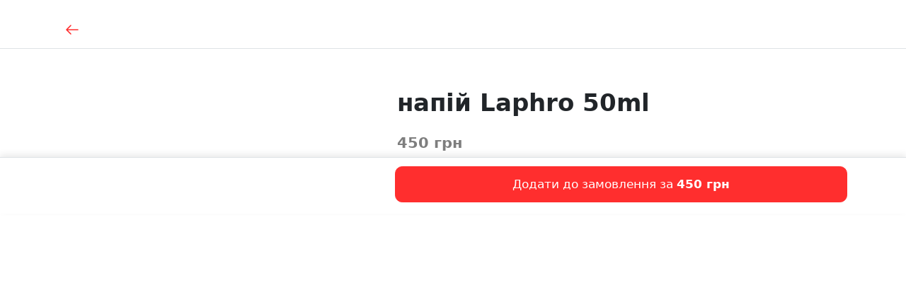

--- FILE ---
content_type: text/html; charset=utf-8
request_url: https://bratyska.pub/product/311
body_size: 6919
content:
<!DOCTYPE html><html><head><meta charSet="utf-8"/><meta name="viewport" content="width=device-width"/><link rel="icon" href="https://img.postershop.me/14279/c7fe4b97-6a44-4ea8-8908-4f6892edaeef_image.jpeg"/><style type="text/css">:root{ --cs-main: 255, 46, 46 !important;--cs-darker-main: 199, 36, 36 !important;--cs-lighten-main: 255, 224, 224 !important;--cs-slightly-lighten-main: 255, 77, 77 !important;--cs-background: 255, 255, 255 !important;--cs-alt-background: 249, 244, 244 !important;--cs-lighter-inactive: 224, 214, 214 !important;--cs-secondary-text: 144, 139, 139 !important;--cs-font: 44, 37, 37 !important;--cs-main-text: 255, 255, 255 !important;--cs-btn-font: 255, 255, 255 !important;
--bs-primary: rgb(255, 46, 46);
--bs-primary-rgb: 255, 46, 46;}</style><script async="" src="https://www.googletagmanager.com/gtag/js?id=UA-42569912-5"></script><script>
                            window.dataLayer = window.dataLayer || [];
                            function gtag(){dataLayer.push(arguments);}
                            gtag('js', new Date());
                            gtag('config', 'UA-42569912-5', { custom_map: {'dimension1': 'abTest'} });
                            gtag('event', 'setCustomDimension', { abTest: 'newShop' });
                        </script><title>напій Laphro 50ml купити в  — Братиська</title><meta property="og:type" content="restaurant.menu_item"/><meta property="og:title" content="напій Laphro 50ml купити в  — Братиська"/><meta property="og:url" content="/product/311"/><meta property="og:image"/><meta property="og:description" content=""/><meta name="description" content=""/><meta property="restaurant:section" content=""/><meta property="restaurant:variation:price:amount" content="450"/><meta name="next-head-count" content="15"/><script>
var _rollbarConfig = {
  accessToken: 'd41589825ca74b009ff89b088960a390',
  environment: 'b2c_client',
  captureUncaught: true,
  captureUnhandledRejections: true,
  uncaughtErrorLevel: 'critical',
  payload: {
    client: {
      javascript: {
        guess_uncaught_frames: true,
        source_map_enabled: true
      }
    },
    person: {
      id: '260354',
      username: 'bratiska2'
    }
  },
  transform: function transformClientSide(e){e?.body?.message?.body?e.fingerprint=e.body.message.body:e?.body?.trace?.exception?.description?e.fingerprint=e.body.trace.exception.description:e?.body?.trace?.exception?.message&&(e.fingerprint=e.body.trace.exception.message)}
};
!function(r){var e={};function o(n){if(e[n])return e[n].exports;var t=e[n]={i:n,l:!1,exports:{}};return r[n].call(t.exports,t,t.exports,o),t.l=!0,t.exports}o.m=r,o.c=e,o.d=function(r,e,n){o.o(r,e)||Object.defineProperty(r,e,{enumerable:!0,get:n})},o.r=function(r){"undefined"!=typeof Symbol&&Symbol.toStringTag&&Object.defineProperty(r,Symbol.toStringTag,{value:"Module"}),Object.defineProperty(r,"__esModule",{value:!0})},o.t=function(r,e){if(1&e&&(r=o(r)),8&e)return r;if(4&e&&"object"==typeof r&&r&&r.__esModule)return r;var n=Object.create(null);if(o.r(n),Object.defineProperty(n,"default",{enumerable:!0,value:r}),2&e&&"string"!=typeof r)for(var t in r)o.d(n,t,function(e){return r[e]}.bind(null,t));return n},o.n=function(r){var e=r&&r.__esModule?function(){return r.default}:function(){return r};return o.d(e,"a",e),e},o.o=function(r,e){return Object.prototype.hasOwnProperty.call(r,e)},o.p="",o(o.s=0)}([function(r,e,o){"use strict";var n=o(1),t=o(5);_rollbarConfig=_rollbarConfig||{},_rollbarConfig.rollbarJsUrl=_rollbarConfig.rollbarJsUrl||"https://cdn.rollbar.com/rollbarjs/refs/tags/v2.26.1/rollbar.min.js",_rollbarConfig.async=void 0===_rollbarConfig.async||_rollbarConfig.async;var a=n.setupShim(window,_rollbarConfig),l=t(_rollbarConfig);window.rollbar=n.Rollbar,a.loadFull(window,document,!_rollbarConfig.async,_rollbarConfig,l)},function(r,e,o){"use strict";var n=o(2),t=o(3);function a(r){return function(){try{return r.apply(this,arguments)}catch(r){try{console.error("[Rollbar]: Internal error",r)}catch(r){}}}}var l=0;function i(r,e){this.options=r,this._rollbarOldOnError=null;var o=l++;this.shimId=function(){return o},"undefined"!=typeof window&&window._rollbarShims&&(window._rollbarShims[o]={handler:e,messages:[]})}var s=o(4),d=function(r,e){return new i(r,e)},c=function(r){return new s(d,r)};function u(r){return a((function(){var e=this,o=Array.prototype.slice.call(arguments,0),n={shim:e,method:r,args:o,ts:new Date};window._rollbarShims[this.shimId()].messages.push(n)}))}i.prototype.loadFull=function(r,e,o,n,t){var l=!1,i=e.createElement("script"),s=e.getElementsByTagName("script")[0],d=s.parentNode;i.crossOrigin="",i.src=n.rollbarJsUrl,o||(i.async=!0),i.onload=i.onreadystatechange=a((function(){if(!(l||this.readyState&&"loaded"!==this.readyState&&"complete"!==this.readyState)){i.onload=i.onreadystatechange=null;try{d.removeChild(i)}catch(r){}l=!0,function(){var e;if(void 0===r._rollbarDidLoad){e=new Error("rollbar.js did not load");for(var o,n,a,l,i=0;o=r._rollbarShims[i++];)for(o=o.messages||[];n=o.shift();)for(a=n.args||[],i=0;i<a.length;++i)if("function"==typeof(l=a[i])){l(e);break}}"function"==typeof t&&t(e)}()}})),d.insertBefore(i,s)},i.prototype.wrap=function(r,e,o){try{var n;if(n="function"==typeof e?e:function(){return e||{}},"function"!=typeof r)return r;if(r._isWrap)return r;if(!r._rollbar_wrapped&&(r._rollbar_wrapped=function(){o&&"function"==typeof o&&o.apply(this,arguments);try{return r.apply(this,arguments)}catch(o){var e=o;throw e&&("string"==typeof e&&(e=new String(e)),e._rollbarContext=n()||{},e._rollbarContext._wrappedSource=r.toString(),window._rollbarWrappedError=e),e}},r._rollbar_wrapped._isWrap=!0,r.hasOwnProperty))for(var t in r)r.hasOwnProperty(t)&&(r._rollbar_wrapped[t]=r[t]);return r._rollbar_wrapped}catch(e){return r}};for(var p="log,debug,info,warn,warning,error,critical,global,configure,handleUncaughtException,handleAnonymousErrors,handleUnhandledRejection,captureEvent,captureDomContentLoaded,captureLoad".split(","),f=0;f<p.length;++f)i.prototype[p[f]]=u(p[f]);r.exports={setupShim:function(r,e){if(r){var o=e.globalAlias||"Rollbar";if("object"==typeof r[o])return r[o];r._rollbarShims={},r._rollbarWrappedError=null;var l=new c(e);return a((function(){e.captureUncaught&&(l._rollbarOldOnError=r.onerror,n.captureUncaughtExceptions(r,l,!0),e.wrapGlobalEventHandlers&&t(r,l,!0)),e.captureUnhandledRejections&&n.captureUnhandledRejections(r,l,!0);var a=e.autoInstrument;return!1!==e.enabled&&(void 0===a||!0===a||function(r){return!("object"!=typeof r||void 0!==r.page&&!r.page)}(a))&&r.addEventListener&&(r.addEventListener("load",l.captureLoad.bind(l)),r.addEventListener("DOMContentLoaded",l.captureDomContentLoaded.bind(l))),r[o]=l,l}))()}},Rollbar:c}},function(r,e,o){"use strict";function n(r,e,o,n){r._rollbarWrappedError&&(n[4]||(n[4]=r._rollbarWrappedError),n[5]||(n[5]=r._rollbarWrappedError._rollbarContext),r._rollbarWrappedError=null);var t=e.handleUncaughtException.apply(e,n);o&&o.apply(r,n),"anonymous"===t&&(e.anonymousErrorsPending+=1)}r.exports={captureUncaughtExceptions:function(r,e,o){if(r){var t;if("function"==typeof e._rollbarOldOnError)t=e._rollbarOldOnError;else if(r.onerror){for(t=r.onerror;t._rollbarOldOnError;)t=t._rollbarOldOnError;e._rollbarOldOnError=t}e.handleAnonymousErrors();var a=function(){var o=Array.prototype.slice.call(arguments,0);n(r,e,t,o)};o&&(a._rollbarOldOnError=t),r.onerror=a}},captureUnhandledRejections:function(r,e,o){if(r){"function"==typeof r._rollbarURH&&r._rollbarURH.belongsToShim&&r.removeEventListener("unhandledrejection",r._rollbarURH);var n=function(r){var o,n,t;try{o=r.reason}catch(r){o=void 0}try{n=r.promise}catch(r){n="[unhandledrejection] error getting `promise` from event"}try{t=r.detail,!o&&t&&(o=t.reason,n=t.promise)}catch(r){}o||(o="[unhandledrejection] error getting `reason` from event"),e&&e.handleUnhandledRejection&&e.handleUnhandledRejection(o,n)};n.belongsToShim=o,r._rollbarURH=n,r.addEventListener("unhandledrejection",n)}}}},function(r,e,o){"use strict";function n(r,e,o){if(e.hasOwnProperty&&e.hasOwnProperty("addEventListener")){for(var n=e.addEventListener;n._rollbarOldAdd&&n.belongsToShim;)n=n._rollbarOldAdd;var t=function(e,o,t){n.call(this,e,r.wrap(o),t)};t._rollbarOldAdd=n,t.belongsToShim=o,e.addEventListener=t;for(var a=e.removeEventListener;a._rollbarOldRemove&&a.belongsToShim;)a=a._rollbarOldRemove;var l=function(r,e,o){a.call(this,r,e&&e._rollbar_wrapped||e,o)};l._rollbarOldRemove=a,l.belongsToShim=o,e.removeEventListener=l}}r.exports=function(r,e,o){if(r){var t,a,l="EventTarget,Window,Node,ApplicationCache,AudioTrackList,ChannelMergerNode,CryptoOperation,EventSource,FileReader,HTMLUnknownElement,IDBDatabase,IDBRequest,IDBTransaction,KeyOperation,MediaController,MessagePort,ModalWindow,Notification,SVGElementInstance,Screen,TextTrack,TextTrackCue,TextTrackList,WebSocket,WebSocketWorker,Worker,XMLHttpRequest,XMLHttpRequestEventTarget,XMLHttpRequestUpload".split(",");for(t=0;t<l.length;++t)r[a=l[t]]&&r[a].prototype&&n(e,r[a].prototype,o)}}},function(r,e,o){"use strict";function n(r,e){this.impl=r(e,this),this.options=e,function(r){for(var e=function(r){return function(){var e=Array.prototype.slice.call(arguments,0);if(this.impl[r])return this.impl[r].apply(this.impl,e)}},o="log,debug,info,warn,warning,error,critical,global,configure,handleUncaughtException,handleAnonymousErrors,handleUnhandledRejection,_createItem,wrap,loadFull,shimId,captureEvent,captureDomContentLoaded,captureLoad".split(","),n=0;n<o.length;n++)r[o[n]]=e(o[n])}(n.prototype)}n.prototype._swapAndProcessMessages=function(r,e){var o,n,t;for(this.impl=r(this.options);o=e.shift();)n=o.method,t=o.args,this[n]&&"function"==typeof this[n]&&("captureDomContentLoaded"===n||"captureLoad"===n?this[n].apply(this,[t[0],o.ts]):this[n].apply(this,t));return this},r.exports=n},function(r,e,o){"use strict";r.exports=function(r){return function(e){if(!e&&!window._rollbarInitialized){for(var o,n,t=(r=r||{}).globalAlias||"Rollbar",a=window.rollbar,l=function(r){return new a(r)},i=0;o=window._rollbarShims[i++];)n||(n=o.handler),o.handler._swapAndProcessMessages(l,o.messages);window[t]=n,window._rollbarInitialized=!0}}}}]);
</script><link rel="preload" href="/_next/static/css/f4c653288f495995.css" as="style"/><link rel="stylesheet" href="/_next/static/css/f4c653288f495995.css" data-n-g=""/><noscript data-n-css=""></noscript><script defer="" nomodule="" src="/_next/static/chunks/polyfills-c67a75d1b6f99dc8.js"></script><script src="/_next/static/chunks/webpack-87b40e5ca5379e98.js" defer=""></script><script src="/_next/static/chunks/framework-2a00069ad984417b.js" defer=""></script><script src="/_next/static/chunks/main-7eb85e9377686b12.js" defer=""></script><script src="/_next/static/chunks/pages/_app-ee366f7b35c6c5c6.js" defer=""></script><script src="/_next/static/chunks/5198-75d29fad5a8bad09.js" defer=""></script><script src="/_next/static/chunks/1728-3d47ac43acaf6b67.js" defer=""></script><script src="/_next/static/chunks/5797-3515557e26bb59d9.js" defer=""></script><script src="/_next/static/chunks/429-a2231a42dce073bd.js" defer=""></script><script src="/_next/static/chunks/8306-738265cd7213d077.js" defer=""></script><script src="/_next/static/chunks/pages/product/%5Bpid%5D-9c3e1e4c6d08ca39.js" defer=""></script><script src="/_next/static/59dVPh-zggiFGy5K817Wa/_buildManifest.js" defer=""></script><script src="/_next/static/59dVPh-zggiFGy5K817Wa/_ssgManifest.js" defer=""></script></head><body data-bs-theme="light"><div id="__next"><div class="here-js-scripts"></div><div class="mt-2 mb-4"><div><div class=" "><nav class="navbar sticky-top p-0 py-md-2 navbar-expand-md navbar-light border-bottom undefined"><div class="container px-5 flex-nowrap"><div class="navbar-brand w-100 m-0 pt-0 pt-md-2"><div class="row"><div class="col"><a data-testid="modal_back_btn" class="text-decoration-none p-3 ms-n3" href="/"><svg width="24" height="24" viewBox="0 0 24 24" fill="none" xmlns="http://www.w3.org/2000/svg"><path d="M20 12L4 12M4 12L10 6M4 12L10 18" stroke="currentColor" stroke-width="1.5" stroke-linecap="round" stroke-linejoin="round"></path></svg></a></div><div class="col-auto"><span class="h6"></span></div><div class="col"></div></div></div><ul class="navbar-nav ms-auto mb-2 mb-md-0 d-none d-md-flex"></ul></div></nav></div></div></div><div class="container px-5 px-md-7 pt-md-5 flex-grow-1 false "><div class="row"><div class="col-sm-12 col-md-5 undefined"></div><div class="col-sm-12 col-md-7"><h1 data-testid="product_name_in_popup" class="mt-5 mb-3">напій Laphro 50ml</h1><div class="d-flex flex-wrap mt-2"></div><div class="text-muted p-0 mt-3 h4">450 грн</div></div></div></div><div class="px-4 pb-4 pt-3 border-top sticky-bottom bg-body"><div class="container"><div class="row"><div class="col-sm-12 col-md-7 offset-md-5"><button data-testid="submit_product_in_popup_btn" class="btn btn-primary w-100 py-3 position-relative " type="button"><span>Додати до замовлення за <b>450 грн</b></span></button></div></div></div></div></div><script id="__NEXT_DATA__" type="application/json">{"props":{"pageProps":{"product":{"product_id":3836936,"name":"напій Laphro 50ml","photo":null,"description":null,"isWeight":false,"popular":false,"sort_order":89,"price":450,"pos_id":311,"seoTitle":"напій Laphro 50ml купити в  — Братиська","seoDescription":"","tags":[]},"settings":{"lang":"uk","siteLang":"uk","accountEmail":"oleh.vynnyk@gmail.com","email":"pubbratyska@gmail.com","tariff":"poster-shop","shouldRedirectToPsMe":true,"favicon":"https://img.postershop.me/14279/c7fe4b97-6a44-4ea8-8908-4f6892edaeef_image.jpeg","logo":"https://img.postershop.me/14279/9d052ab4-f64d-4769-9ff5-0ee58932cff4_image.jpeg","logoWidth":774,"logoHeight":212,"country":"UA","currency":{"currency_id":10,"pos_id":1,"name":"Украинская гривна","code":"грн.","symbol":"₴","iso_code":"UAH","iso_number":"980"},"shopName":"Братиська","customDomain":"bratyska.pub","siteDomain":"bratiska2.ps.me","staticPageUrlPrefix":"/page/","freeDeliveryOrderAmount":-1,"deliveryPrice":0,"minOrderAmount":100,"posAccountNumber":"260354","posAccountName":"bratiska2","customJS":"","phone":"+380685987332","mainPageSeoTitle":"Братиська","mainPageSeoDescription":"","deliveryColor":"#ff2e2e","deliveryColorTheme":1,"blockShop":false,"showCart":true,"showSiteMode":true,"customCssDelivery":"","successfulPaymentText":"Дякуємо! Ваше замовлення оформлене. Незабаром ми зв'яжемося з Вами, для уточнення деталей. ","showDisabledOrdersNotice":false,"isFeedbackConnected":false,"isPaymentConnected":true,"paymentSettings":{"paymentAccounts":[{"id":1397,"account_id":14279,"type":"bar","company_name":"ТОВАРИСТВО З ОБМЕЖЕНОЮ ВІДПОВІДАЛЬНІСТЮ \"ХОРЕКА СЕРВІС УКРАЇНА\"","ownership":"company","iban":"UA373052990000026002011016051","okpo":"42729517","merchant_id":null,"email":"pubbratyska@gmail.com","phone":"0634519610","provider":2,"status":0,"created_at":"2024-03-21T15:31:25.000000Z","updated_at":"2024-03-21T15:31:25.000000Z","deleted_at":null,"fullCompanyName":"ТОВАРИСТВО З ОБМЕЖЕНОЮ ВІДПОВІДАЛЬНІСТЮ \"ХОРЕКА СЕРВІС УКРАЇНА\"","publicKey":"i62123109958","taxes":[{"id":388,"tax_id":7,"payment_account_id":1397,"created_at":"2024-03-21T15:31:25.000000Z","updated_at":"2024-03-21T15:31:25.000000Z"}]},{"id":1398,"account_id":14279,"type":"default","company_name":"Кузик Костянтин Володимирович","ownership":"individual","iban":"UA563052990000026003001024869","okpo":"2624419675","merchant_id":null,"email":"pubbratyska@gmail.com","phone":"0980209275","provider":2,"status":1,"created_at":"2024-03-21T15:31:27.000000Z","updated_at":"2024-04-16T08:25:51.000000Z","deleted_at":null,"fullCompanyName":"ФОП Кузик Костянтин Володимирович","publicKey":"i4994882100","taxes":[]},{"id":5619,"account_id":14279,"type":"site","company_name":"Вінник Олег Анатолійович","ownership":"individual","iban":"UA903220010000026003330151353","okpo":"2896704114","merchant_id":null,"email":"oleh.vynnyk@gmail.com","phone":"0951123113","provider":2,"status":1,"created_at":"2025-11-17T10:08:24.000000Z","updated_at":"2026-01-05T09:06:33.000000Z","deleted_at":null,"fullCompanyName":"ФОП Вінник Олег Анатолійович","publicKey":"i66221471604","taxes":[]}],"currentProvider":null,"availableProviders":{"2":"liqpay"}},"newDesignMenu":true,"useCloudFlareImage":true,"contacts":{"phone":"+380685987332","email":"pubbratyska@gmail.com","address":"м. Львів проїзд Крива Липа, 11","additional":"\u003cp\u003e\u003cbr\u003e\u003c/p\u003e","markers":[{"lat":"49.84099583444867","lng":"24.025838971138004"}],"fb":"https://www.facebook.com/pubbratyska","instagram":"https://www.instagram.com/pub_bratyska/","youtube":"","twitter":"","telegram":"","tiktok":"","wifiName":"Bratyska","wifiPass":"9876543210","workingTime":{"hours":"12:00 – 23:00","allDay":false}},"accountPhone":"+380671123113","featureFlags":[],"deliveryData":{"deliveries":[{"delivery_id":1,"name":"Самовывоз","type":"pickup","enabled":true,"spotIds":[21171]},{"delivery_id":2,"name":"Курьером","type":"courier","enabled":true,"spotIds":[21171]}],"enabledOrders":true,"deliveryPrice":0,"useDeliveryNearestSpot":false,"freeDeliveryOrderAmount":-1,"currency":{"currency_id":10,"pos_id":1,"name":"Украинская гривна","code":"грн.","symbol":"₴","iso_code":"UAH","iso_number":"980"},"spots":[{"spot_id":21171,"pos_id":1,"name":"Bratyska","address":""}]},"paymentsType":["cash","card"],"isShopWithCart":true,"hubBanner":"","spots":[{"spot_id":1,"lat":null,"lng":null,"opening_time":"12:00","closing_time":"23:00","all_day":0}],"serverTimeFormatted":"2026-01-26 16:53","isShowOnboarding":false}}},"page":"/product/[pid]","query":{"pid":"311"},"buildId":"59dVPh-zggiFGy5K817Wa","runtimeConfig":{"rollbarClientToken":"d41589825ca74b009ff89b088960a390"},"isFallback":false,"isExperimentalCompile":false,"gip":true,"scriptLoader":[]}</script></body></html>

--- FILE ---
content_type: application/javascript; charset=UTF-8
request_url: https://bratyska.pub/_next/static/chunks/2249-16c26b27c319f5a6.js
body_size: 11058
content:
(self.webpackChunk_N_E=self.webpackChunk_N_E||[]).push([[2249],{2338:function(a){a.exports=function(){"use strict";function e(a,d){var p=Object.keys(a);if(Object.getOwnPropertySymbols){var y=Object.getOwnPropertySymbols(a);d&&(y=y.filter(function(d){return Object.getOwnPropertyDescriptor(a,d).enumerable})),p.push.apply(p,y)}return p}function t(a){for(var d=1;d<arguments.length;d++){var p=null!=arguments[d]?arguments[d]:{};d%2?e(Object(p),!0).forEach(function(d){var y;y=p[d],d in a?Object.defineProperty(a,d,{value:y,enumerable:!0,configurable:!0,writable:!0}):a[d]=y}):Object.getOwnPropertyDescriptors?Object.defineProperties(a,Object.getOwnPropertyDescriptors(p)):e(Object(p)).forEach(function(d){Object.defineProperty(a,d,Object.getOwnPropertyDescriptor(p,d))})}return a}function n(a){return(n="function"==typeof Symbol&&"symbol"==typeof Symbol.iterator?function(a){return typeof a}:function(a){return a&&"function"==typeof Symbol&&a.constructor===Symbol&&a!==Symbol.prototype?"symbol":typeof a})(a)}function r(a,d){if(!(a instanceof d))throw TypeError("Cannot call a class as a function")}function i(a,d){for(var p=0;p<d.length;p++){var y=d[p];y.enumerable=y.enumerable||!1,y.configurable=!0,"value"in y&&(y.writable=!0),Object.defineProperty(a,y.key,y)}}function o(a,d,p){return d&&i(a.prototype,d),p&&i(a,p),Object.defineProperty(a,"prototype",{writable:!1}),a}function c(a){return function(a){if(Array.isArray(a))return s(a)}(a)||function(a){if("undefined"!=typeof Symbol&&null!=a[Symbol.iterator]||null!=a["@@iterator"])return Array.from(a)}(a)||function(a,d){if(a){if("string"==typeof a)return s(a,d);var p=Object.prototype.toString.call(a).slice(8,-1);return"Object"===p&&a.constructor&&(p=a.constructor.name),"Map"===p||"Set"===p?Array.from(a):"Arguments"===p||/^(?:Ui|I)nt(?:8|16|32)(?:Clamped)?Array$/.test(p)?s(a,d):void 0}}(a)||function(){throw TypeError("Invalid attempt to spread non-iterable instance.\nIn order to be iterable, non-array objects must have a [Symbol.iterator]() method.")}()}function s(a,d){(null==d||d>a.length)&&(d=a.length);for(var p=0,y=Array(d);p<d;p++)y[p]=a[p];return y}function h(a){return Array.isArray?Array.isArray(a):"[object Array]"===g(a)}function u(a){return"string"==typeof a}function l(a){return"number"==typeof a}function f(a){return null!=a}function v(a){return!a.trim().length}function g(a){return null==a?void 0===a?"[object Undefined]":"[object Null]":Object.prototype.toString.call(a)}var a=Object.prototype.hasOwnProperty,d=function(){function e(a){var d=this;r(this,e),this._keys=[],this._keyMap={};var p=0;a.forEach(function(a){var y=k(a);p+=y.weight,d._keys.push(y),d._keyMap[y.id]=y,p+=y.weight}),this._keys.forEach(function(a){a.weight/=p})}return o(e,[{key:"get",value:function(a){return this._keyMap[a]}},{key:"keys",value:function(){return this._keys}},{key:"toJSON",value:function(){return JSON.stringify(this._keys)}}]),e}();function k(d){var p=null,y=null,m=null,b=1,_=null;if(u(d)||h(d))m=d,p=M(d),y=w(d);else{if(!a.call(d,"name"))throw Error("Missing ".concat("name"," property in key"));var O=d.name;if(m=O,a.call(d,"weight")&&(b=d.weight)<=0)throw Error("Property 'weight' in key '".concat(O,"' must be a positive integer"));p=M(O),y=w(O),_=d.getFn}return{path:p,id:y,weight:b,src:m,getFn:_}}function M(a){return h(a)?a:a.split(".")}function w(a){return h(a)?a.join("."):a}var p=t(t(t(t({},{isCaseSensitive:!1,includeScore:!1,keys:[],shouldSort:!0,sortFn:function(a,d){return a.score===d.score?a.idx<d.idx?-1:1:a.score<d.score?-1:1}}),{includeMatches:!1,findAllMatches:!1,minMatchCharLength:1}),{location:0,threshold:.6,distance:100}),{useExtendedSearch:!1,getFn:function(a,d){var p=[],y=!1;return function e(a,d,m){if(f(a)){if(d[m]){var b,_,O=a[d[m]];if(f(O)){if(m===d.length-1&&(u(O)||l(O)||!0===(b=O)||!1===b||"object"===n(_=b)&&null!==_&&"[object Boolean]"==g(b)))p.push(null==O?"":function(a){if("string"==typeof a)return a;var d=a+"";return"0"==d&&1/a==-1/0?"-0":d}(O));else if(h(O)){y=!0;for(var x=0,S=O.length;x<S;x+=1)e(O[x],d,m+1)}else d.length&&e(O,d,m+1)}}else p.push(a)}}(a,u(d)?d.split("."):d,0),y?p:p[0]},ignoreLocation:!1,ignoreFieldNorm:!1,fieldNormWeight:1}),y=/[^ ]+/g,m=function(){function e(){var a=arguments.length>0&&void 0!==arguments[0]?arguments[0]:{},d=a.getFn,m=void 0===d?p.getFn:d,b=a.fieldNormWeight,_=void 0===b?p.fieldNormWeight:b;r(this,e),this.norm=function(){var a=arguments.length>0&&void 0!==arguments[0]?arguments[0]:1,d=arguments.length>1&&void 0!==arguments[1]?arguments[1]:3,p=new Map,m=Math.pow(10,d);return{get:function(d){var b=d.match(y).length;if(p.has(b))return p.get(b);var _=parseFloat(Math.round(1/Math.pow(b,.5*a)*m)/m);return p.set(b,_),_},clear:function(){p.clear()}}}(_,3),this.getFn=m,this.isCreated=!1,this.setIndexRecords()}return o(e,[{key:"setSources",value:function(){var a=arguments.length>0&&void 0!==arguments[0]?arguments[0]:[];this.docs=a}},{key:"setIndexRecords",value:function(){var a=arguments.length>0&&void 0!==arguments[0]?arguments[0]:[];this.records=a}},{key:"setKeys",value:function(){var a=this,d=arguments.length>0&&void 0!==arguments[0]?arguments[0]:[];this.keys=d,this._keysMap={},d.forEach(function(d,p){a._keysMap[d.id]=p})}},{key:"create",value:function(){var a=this;!this.isCreated&&this.docs.length&&(this.isCreated=!0,u(this.docs[0])?this.docs.forEach(function(d,p){a._addString(d,p)}):this.docs.forEach(function(d,p){a._addObject(d,p)}),this.norm.clear())}},{key:"add",value:function(a){var d=this.size();u(a)?this._addString(a,d):this._addObject(a,d)}},{key:"removeAt",value:function(a){this.records.splice(a,1);for(var d=a,p=this.size();d<p;d+=1)this.records[d].i-=1}},{key:"getValueForItemAtKeyId",value:function(a,d){return a[this._keysMap[d]]}},{key:"size",value:function(){return this.records.length}},{key:"_addString",value:function(a,d){if(f(a)&&!v(a)){var p={v:a,i:d,n:this.norm.get(a)};this.records.push(p)}}},{key:"_addObject",value:function(a,d){var p=this,y={i:d,$:{}};this.keys.forEach(function(d,m){var b=d.getFn?d.getFn(a):p.getFn(a,d.path);if(f(b)){if(h(b))!function(){for(var a=[],d=[{nestedArrIndex:-1,value:b}];d.length;){var _=d.pop(),O=_.nestedArrIndex,x=_.value;if(f(x)){if(u(x)&&!v(x)){var S={v:x,i:O,n:p.norm.get(x)};a.push(S)}else h(x)&&x.forEach(function(a,p){d.push({nestedArrIndex:p,value:a})})}}y.$[m]=a}();else if(u(b)&&!v(b)){var _={v:b,n:p.norm.get(b)};y.$[m]=_}}}),this.records.push(y)}},{key:"toJSON",value:function(){return{keys:this.keys,records:this.records}}}]),e}();function A(a,d){var y=arguments.length>2&&void 0!==arguments[2]?arguments[2]:{},b=y.getFn,_=void 0===b?p.getFn:b,O=y.fieldNormWeight,x=void 0===O?p.fieldNormWeight:O,S=new m({getFn:_,fieldNormWeight:x});return S.setKeys(a.map(k)),S.setSources(d),S.create(),S}function j(a){var d=arguments.length>1&&void 0!==arguments[1]?arguments[1]:{},y=d.errors,m=d.currentLocation,b=d.expectedLocation,_=d.distance,O=void 0===_?p.distance:_,x=d.ignoreLocation,S=void 0===x?p.ignoreLocation:x,E=(void 0===y?0:y)/a.length;if(S)return E;var L=Math.abs((void 0===b?0:b)-(void 0===m?0:m));return O?E+L/O:L?1:E}var b=function(){function e(a){var d=this,y=arguments.length>1&&void 0!==arguments[1]?arguments[1]:{},m=y.location,b=void 0===m?p.location:m,_=y.threshold,O=void 0===_?p.threshold:_,x=y.distance,S=void 0===x?p.distance:x,E=y.includeMatches,L=void 0===E?p.includeMatches:E,C=y.findAllMatches,N=void 0===C?p.findAllMatches:C,I=y.minMatchCharLength,T=void 0===I?p.minMatchCharLength:I,R=y.isCaseSensitive,Z=void 0===R?p.isCaseSensitive:R,W=y.ignoreLocation,B=void 0===W?p.ignoreLocation:W;if(r(this,e),this.options={location:b,threshold:O,distance:S,includeMatches:L,findAllMatches:N,minMatchCharLength:T,isCaseSensitive:Z,ignoreLocation:B},this.pattern=Z?a:a.toLowerCase(),this.chunks=[],this.pattern.length){var M=function(a,p){d.chunks.push({pattern:a,alphabet:function(a){for(var d={},p=0,y=a.length;p<y;p+=1){var m=a.charAt(p);d[m]=(d[m]||0)|1<<y-p-1}return d}(a),startIndex:p})},z=this.pattern.length;if(z>32){for(var K=0,H=z%32,U=z-H;K<U;)M(this.pattern.substr(K,32),K),K+=32;if(H){var V=z-32;M(this.pattern.substr(V),V)}}else M(this.pattern,0)}}return o(e,[{key:"searchIn",value:function(a){var d=this.options,y=d.isCaseSensitive,m=d.includeMatches;if(y||(a=a.toLowerCase()),this.pattern===a){var b={isMatch:!0,score:0};return m&&(b.indices=[[0,a.length-1]]),b}var _=this.options,O=_.location,x=_.distance,S=_.threshold,E=_.findAllMatches,L=_.minMatchCharLength,C=_.ignoreLocation,N=[],I=0,T=!1;this.chunks.forEach(function(d){var y=d.pattern,b=d.alphabet,_=d.startIndex,R=function(a,d,y){var m=arguments.length>3&&void 0!==arguments[3]?arguments[3]:{},b=m.location,_=void 0===b?p.location:b,O=m.distance,x=void 0===O?p.distance:O,S=m.threshold,E=void 0===S?p.threshold:S,L=m.findAllMatches,C=void 0===L?p.findAllMatches:L,N=m.minMatchCharLength,I=void 0===N?p.minMatchCharLength:N,T=m.includeMatches,R=void 0===T?p.includeMatches:T,Z=m.ignoreLocation,W=void 0===Z?p.ignoreLocation:Z;if(d.length>32)throw Error("Pattern length exceeds max of ".concat(32,"."));for(var B,z=d.length,K=a.length,H=Math.max(0,Math.min(_,K)),U=E,V=H,J=I>1||R,G=J?Array(K):[];(B=a.indexOf(d,V))>-1;)if(U=Math.min(j(d,{currentLocation:B,expectedLocation:H,distance:x,ignoreLocation:W}),U),V=B+z,J)for(var X=0;X<z;)G[B+X]=1,X+=1;V=-1;for(var Y=[],q=1,Q=z+K,ee=1<<z-1,et=0;et<z;et+=1){for(var er=0,en=Q;er<en;)j(d,{errors:et,currentLocation:H+en,expectedLocation:H,distance:x,ignoreLocation:W})<=U?er=en:Q=en,en=Math.floor((Q-er)/2+er);Q=en;var eo=Math.max(1,H-en+1),ei=C?K:Math.min(H+en,K)+z,ea=Array(ei+2);ea[ei+1]=(1<<et)-1;for(var es=ei;es>=eo;es-=1){var ec=es-1,el=y[a.charAt(ec)];if(J&&(G[ec]=+!!el),ea[es]=(ea[es+1]<<1|1)&el,et&&(ea[es]|=(Y[es+1]|Y[es])<<1|1|Y[es+1]),ea[es]&ee&&(q=j(d,{errors:et,currentLocation:ec,expectedLocation:H,distance:x,ignoreLocation:W}))<=U){if(U=q,(V=ec)<=H)break;eo=Math.max(1,2*H-V)}}if(j(d,{errors:et+1,currentLocation:H,expectedLocation:H,distance:x,ignoreLocation:W})>U)break;Y=ea}var eu={isMatch:V>=0,score:Math.max(.001,q)};if(J){var ed=function(){for(var a=arguments.length>0&&void 0!==arguments[0]?arguments[0]:[],d=arguments.length>1&&void 0!==arguments[1]?arguments[1]:p.minMatchCharLength,y=[],m=-1,b=-1,_=0,O=a.length;_<O;_+=1){var x=a[_];x&&-1===m?m=_:x||-1===m||((b=_-1)-m+1>=d&&y.push([m,b]),m=-1)}return a[_-1]&&_-m>=d&&y.push([m,_-1]),y}(G,I);ed.length?R&&(eu.indices=ed):eu.isMatch=!1}return eu}(a,y,b,{location:O+_,distance:x,threshold:S,findAllMatches:E,minMatchCharLength:L,includeMatches:m,ignoreLocation:C}),Z=R.isMatch,W=R.score,B=R.indices;Z&&(T=!0),I+=W,Z&&B&&(N=[].concat(c(N),c(B)))});var R={isMatch:T,score:T?I/this.chunks.length:1};return T&&m&&(R.indices=N),R}}]),e}(),_=[];function P(a,d){for(var p=0,y=_.length;p<y;p+=1){var m=_[p];if(m.condition(a,d))return new m(a,d)}return new b(a,d)}function $(a,d){var p=a.matches;d.matches=[],f(p)&&p.forEach(function(a){if(f(a.indices)&&a.indices.length){var p={indices:a.indices,value:a.value};a.key&&(p.key=a.key.src),a.idx>-1&&(p.refIndex=a.idx),d.matches.push(p)}})}function D(a,d){d.score=a.score}var O=function(){function e(a){var y=arguments.length>1&&void 0!==arguments[1]?arguments[1]:{},m=arguments.length>2?arguments[2]:void 0;if(r(this,e),this.options=t(t({},p),y),this.options.useExtendedSearch)throw Error("Extended search is not available");this._keyStore=new d(this.options.keys),this.setCollection(a,m)}return o(e,[{key:"setCollection",value:function(a,d){if(this._docs=a,d&&!(d instanceof m))throw Error("Incorrect 'index' type");this._myIndex=d||A(this.options.keys,this._docs,{getFn:this.options.getFn,fieldNormWeight:this.options.fieldNormWeight})}},{key:"add",value:function(a){f(a)&&(this._docs.push(a),this._myIndex.add(a))}},{key:"remove",value:function(){for(var a=arguments.length>0&&void 0!==arguments[0]?arguments[0]:function(){return!1},d=[],p=0,y=this._docs.length;p<y;p+=1){var m=this._docs[p];a(m,p)&&(this.removeAt(p),p-=1,y-=1,d.push(m))}return d}},{key:"removeAt",value:function(a){this._docs.splice(a,1),this._myIndex.removeAt(a)}},{key:"getIndex",value:function(){return this._myIndex}},{key:"search",value:function(a){var d=arguments.length>1&&void 0!==arguments[1]?arguments[1]:{},y=d.limit,m=void 0===y?-1:y,b=this.options,_=b.includeMatches,O=b.includeScore,x=b.shouldSort,S=b.sortFn,E=b.ignoreFieldNorm,L=u(a)?u(this._docs[0])?this._searchStringList(a):this._searchObjectList(a):this._searchLogical(a);return function(a,d){var y=d.ignoreFieldNorm,m=void 0===y?p.ignoreFieldNorm:y;a.forEach(function(a){var d=1;a.matches.forEach(function(a){var p=a.key,y=a.norm,b=a.score,_=p?p.weight:null;d*=Math.pow(0===b&&_?Number.EPSILON:b,(_||1)*(m?1:y))}),a.score=d})}(L,{ignoreFieldNorm:E}),x&&L.sort(S),l(m)&&m>-1&&(L=L.slice(0,m)),function(a,d){var y=arguments.length>2&&void 0!==arguments[2]?arguments[2]:{},m=y.includeMatches,b=void 0===m?p.includeMatches:m,_=y.includeScore,O=void 0===_?p.includeScore:_,x=[];return b&&x.push($),O&&x.push(D),a.map(function(a){var p=a.idx,y={item:d[p],refIndex:p};return x.length&&x.forEach(function(d){d(a,y)}),y})}(L,this._docs,{includeMatches:_,includeScore:O})}},{key:"_searchStringList",value:function(a){var d=P(a,this.options),p=this._myIndex.records,y=[];return p.forEach(function(a){var p=a.v,m=a.i,b=a.n;if(f(p)){var _=d.searchIn(p),O=_.isMatch,x=_.score,S=_.indices;O&&y.push({item:p,idx:m,matches:[{score:x,value:p,norm:b,indices:S}]})}}),y}},{key:"_searchLogical",value:function(a){throw Error("Logical search is not available")}},{key:"_searchObjectList",value:function(a){var d=this,p=P(a,this.options),y=this._myIndex,m=y.keys,b=y.records,_=[];return b.forEach(function(a){var y=a.$,b=a.i;if(f(y)){var O=[];m.forEach(function(a,m){O.push.apply(O,c(d._findMatches({key:a,value:y[m],searcher:p})))}),O.length&&_.push({idx:b,item:y,matches:O})}}),_}},{key:"_findMatches",value:function(a){var d=a.key,p=a.value,y=a.searcher;if(!f(p))return[];var m=[];if(h(p))p.forEach(function(a){var p=a.v,b=a.i,_=a.n;if(f(p)){var O=y.searchIn(p),x=O.isMatch,S=O.score,E=O.indices;x&&m.push({score:S,key:d,value:p,idx:b,norm:_,indices:E})}});else{var b=p.v,_=p.n,O=y.searchIn(b),x=O.isMatch,S=O.score,E=O.indices;x&&m.push({score:S,key:d,value:b,norm:_,indices:E})}return m}}]),e}();return O.version="6.6.2",O.createIndex=A,O.parseIndex=function(a){var d=arguments.length>1&&void 0!==arguments[1]?arguments[1]:{},y=d.getFn,b=void 0===y?p.getFn:y,_=d.fieldNormWeight,O=void 0===_?p.fieldNormWeight:_,x=a.keys,S=a.records,E=new m({getFn:b,fieldNormWeight:O});return E.setKeys(x),E.setIndexRecords(S),E},O.config=p,O}()},5941:function(a,d,p){"use strict";var y=p(930);function ownKeys(a,d){var p=Object.keys(a);if(Object.getOwnPropertySymbols){var y=Object.getOwnPropertySymbols(a);d&&(y=y.filter(function(d){return Object.getOwnPropertyDescriptor(a,d).enumerable})),p.push.apply(p,y)}return p}function _objectSpread(a){for(var d=1;d<arguments.length;d++){var p=null!=arguments[d]?arguments[d]:{};d%2?ownKeys(Object(p),!0).forEach(function(d){y(a,d,p[d])}):Object.getOwnPropertyDescriptors?Object.defineProperties(a,Object.getOwnPropertyDescriptors(p)):ownKeys(Object(p)).forEach(function(d){Object.defineProperty(a,d,Object.getOwnPropertyDescriptor(p,d))})}return a}Object.defineProperty(d,"__esModule",{value:!0}),function(a,d){for(var p in d)Object.defineProperty(a,p,{enumerable:!0,get:d[p]})}(d,{noSSR:function(){return _noSSR},default:function(){return dynamic}});var m=p(8754),b=(p(7294),m._(p(3449)));function convertModule(a){return{default:(null==a?void 0:a.default)||a}}function _noSSR(a,d){return delete d.webpack,delete d.modules,a(d)}function dynamic(a,d){var p=b.default,y={loading:function(a){return a.error,a.isLoading,a.pastDelay,null}};a instanceof Promise?y.loader=function(){return a}:"function"==typeof a?y.loader=a:"object"==typeof a&&(y=_objectSpread(_objectSpread({},y),a));var m=(y=_objectSpread(_objectSpread({},y),d)).loader;return(y.loadableGenerated&&(y=_objectSpread(_objectSpread({},y),y.loadableGenerated),delete y.loadableGenerated),"boolean"!=typeof y.ssr||y.ssr)?p(_objectSpread(_objectSpread({},y),{},{loader:function(){return null!=m?m().then(convertModule):Promise.resolve(convertModule(function(){return null}))}})):(delete y.webpack,delete y.modules,_noSSR(p,y))}("function"==typeof d.default||"object"==typeof d.default&&null!==d.default)&&void 0===d.default.__esModule&&(Object.defineProperty(d.default,"__esModule",{value:!0}),Object.assign(d.default,d),a.exports=d.default)},5079:function(a,d,p){"use strict";Object.defineProperty(d,"__esModule",{value:!0}),Object.defineProperty(d,"LoadableContext",{enumerable:!0,get:function(){return y}});var y=p(8754)._(p(7294)).default.createContext(null)},3449:function(a,d,p){"use strict";/**
@copyright (c) 2017-present James Kyle <me@thejameskyle.com>
 MIT License
 Permission is hereby granted, free of charge, to any person obtaining
a copy of this software and associated documentation files (the
"Software"), to deal in the Software without restriction, including
without limitation the rights to use, copy, modify, merge, publish,
distribute, sublicense, and/or sell copies of the Software, and to
permit persons to whom the Software is furnished to do so, subject to
the following conditions:
 The above copyright notice and this permission notice shall be
included in all copies or substantial portions of the Software.
 THE SOFTWARE IS PROVIDED "AS IS", WITHOUT WARRANTY OF ANY KIND,
EXPRESS OR IMPLIED, INCLUDING BUT NOT LIMITED TO THE WARRANTIES OF
MERCHANTABILITY, FITNESS FOR A PARTICULAR PURPOSE AND
NONINFRINGEMENT. IN NO EVENT SHALL THE AUTHORS OR COPYRIGHT HOLDERS BE
LIABLE FOR ANY CLAIM, DAMAGES OR OTHER LIABILITY, WHETHER IN AN ACTION
OF CONTRACT, TORT OR OTHERWISE, ARISING FROM, OUT OF OR IN CONNECTION
WITH THE SOFTWARE OR THE USE OR OTHER DEALINGS IN THE SOFTWARE
*/var y=p(930),m=p(3227),b=p(8361);function ownKeys(a,d){var p=Object.keys(a);if(Object.getOwnPropertySymbols){var y=Object.getOwnPropertySymbols(a);d&&(y=y.filter(function(d){return Object.getOwnPropertyDescriptor(a,d).enumerable})),p.push.apply(p,y)}return p}function _objectSpread(a){for(var d=1;d<arguments.length;d++){var p=null!=arguments[d]?arguments[d]:{};d%2?ownKeys(Object(p),!0).forEach(function(d){y(a,d,p[d])}):Object.getOwnPropertyDescriptors?Object.defineProperties(a,Object.getOwnPropertyDescriptors(p)):ownKeys(Object(p)).forEach(function(d){Object.defineProperty(a,d,Object.getOwnPropertyDescriptor(p,d))})}return a}function _arrayLikeToArray(a,d){(null==d||d>a.length)&&(d=a.length);for(var p=0,y=Array(d);p<d;p++)y[p]=a[p];return y}Object.defineProperty(d,"__esModule",{value:!0}),Object.defineProperty(d,"default",{enumerable:!0,get:function(){return C}});var _=p(8754)._(p(7294)),O=p(5079),x=[],S=[],E=!1;function load(a){var d=a(),p={loading:!0,loaded:null,error:null};return p.promise=d.then(function(a){return p.loading=!1,p.loaded=a,a}).catch(function(a){throw p.loading=!1,p.error=a,a}),p}var L=function(){function LoadableSubscription(a,d){m(this,LoadableSubscription),this._loadFn=a,this._opts=d,this._callbacks=new Set,this._delay=null,this._timeout=null,this.retry()}return b(LoadableSubscription,[{key:"promise",value:function(){return this._res.promise}},{key:"retry",value:function(){var a=this;this._clearTimeouts(),this._res=this._loadFn(this._opts.loader),this._state={pastDelay:!1,timedOut:!1};var d=this._res,p=this._opts;d.loading&&("number"==typeof p.delay&&(0===p.delay?this._state.pastDelay=!0:this._delay=setTimeout(function(){a._update({pastDelay:!0})},p.delay)),"number"==typeof p.timeout&&(this._timeout=setTimeout(function(){a._update({timedOut:!0})},p.timeout))),this._res.promise.then(function(){a._update({}),a._clearTimeouts()}).catch(function(d){a._update({}),a._clearTimeouts()}),this._update({})}},{key:"_update",value:function(a){this._state=_objectSpread(_objectSpread({},this._state),{},{error:this._res.error,loaded:this._res.loaded,loading:this._res.loading},a),this._callbacks.forEach(function(a){return a()})}},{key:"_clearTimeouts",value:function(){clearTimeout(this._delay),clearTimeout(this._timeout)}},{key:"getCurrentValue",value:function(){return this._state}},{key:"subscribe",value:function(a){var d=this;return this._callbacks.add(a),function(){d._callbacks.delete(a)}}}]),LoadableSubscription}();function Loadable(a){return function(a,d){var p=Object.assign({loader:null,loading:null,delay:200,timeout:null,webpack:null,modules:null},d),y=null;function init(){if(!y){var d=new L(a,p);y={getCurrentValue:d.getCurrentValue.bind(d),subscribe:d.subscribe.bind(d),retry:d.retry.bind(d),promise:d.promise.bind(d)}}return y.promise()}if(!E){var m=p.webpack?p.webpack():p.modules;m&&S.push(function(a){var d,p=function(a,d){var p="undefined"!=typeof Symbol&&a[Symbol.iterator]||a["@@iterator"];if(!p){if(Array.isArray(a)||(p=function(a,d){if(a){if("string"==typeof a)return _arrayLikeToArray(a,d);var p=Object.prototype.toString.call(a).slice(8,-1);if("Object"===p&&a.constructor&&(p=a.constructor.name),"Map"===p||"Set"===p)return Array.from(a);if("Arguments"===p||/^(?:Ui|I)nt(?:8|16|32)(?:Clamped)?Array$/.test(p))return _arrayLikeToArray(a,d)}}(a))){p&&(a=p);var y=0,F=function(){};return{s:F,n:function(){return y>=a.length?{done:!0}:{done:!1,value:a[y++]}},e:function(a){throw a},f:F}}throw TypeError("Invalid attempt to iterate non-iterable instance.\nIn order to be iterable, non-array objects must have a [Symbol.iterator]() method.")}var m,b=!0,_=!1;return{s:function(){p=p.call(a)},n:function(){var a=p.next();return b=a.done,a},e:function(a){_=!0,m=a},f:function(){try{b||null==p.return||p.return()}finally{if(_)throw m}}}}(m);try{for(p.s();!(d=p.n()).done;){var y=d.value;if(a.includes(y))return init()}}catch(a){p.e(a)}finally{p.f()}})}function LoadableComponent(a,d){init(),(m=_.default.useContext(O.LoadableContext))&&Array.isArray(p.modules)&&p.modules.forEach(function(a){m(a)});var m,b=_.default.useSyncExternalStore(y.subscribe,y.getCurrentValue,y.getCurrentValue);return _.default.useImperativeHandle(d,function(){return{retry:y.retry}},[]),_.default.useMemo(function(){var d;return b.loading||b.error?_.default.createElement(p.loading,{isLoading:b.loading,pastDelay:b.pastDelay,timedOut:b.timedOut,error:b.error,retry:y.retry}):b.loaded?_.default.createElement((d=b.loaded)&&d.default?d.default:d,a):null},[a,b])}return LoadableComponent.preload=function(){return init()},LoadableComponent.displayName="LoadableComponent",_.default.forwardRef(LoadableComponent)}(load,a)}function flushInitializers(a,d){for(var p=[];a.length;){var y=a.pop();p.push(y(d))}return Promise.all(p).then(function(){if(a.length)return flushInitializers(a,d)})}Loadable.preloadAll=function(){return new Promise(function(a,d){flushInitializers(x).then(a,d)})},Loadable.preloadReady=function(a){return void 0===a&&(a=[]),new Promise(function(d){var res=function(){return E=!0,d()};flushInitializers(S,a).then(res,res)})},window.__NEXT_PRELOADREADY=Loadable.preloadReady;var C=Loadable},5152:function(a,d,p){a.exports=p(5941)},767:function(a,d,p){"use strict";p.d(d,{Z:function(){return ee}});var y,m=p(3967),b=p.n(m),_=p(9351),O=p(3004),x=p(7216),S=p(99);function scrollbarSize(a){if((!y&&0!==y||a)&&O.Z){var d=document.createElement("div");d.style.position="absolute",d.style.top="-9999px",d.style.width="50px",d.style.height="50px",d.style.overflow="scroll",document.body.appendChild(d),y=d.offsetWidth-d.clientWidth,document.body.removeChild(d)}return y}var E=p(7294),L=p(1176),C=p(5654),N=p(6852),I=p(4305),T=p(5060),R=p(685),Z=p(193),W=p(6792),B=p(5893);let z=E.forwardRef(({className:a,bsPrefix:d,as:p="div",...y},m)=>(d=(0,W.vE)(d,"modal-body"),(0,B.jsx)(p,{ref:m,className:b()(a,d),...y})));z.displayName="ModalBody";var K=p(6467);let H=E.forwardRef(({bsPrefix:a,className:d,contentClassName:p,centered:y,size:m,fullscreen:_,children:O,scrollable:x,...S},E)=>{a=(0,W.vE)(a,"modal");let L=`${a}-dialog`,C="string"==typeof _?`${a}-fullscreen-${_}`:`${a}-fullscreen`;return(0,B.jsx)("div",{...S,ref:E,className:b()(L,d,m&&`${a}-${m}`,y&&`${L}-centered`,x&&`${L}-scrollable`,_&&C),children:(0,B.jsx)("div",{className:b()(`${a}-content`,p),children:O})})});H.displayName="ModalDialog";var U=H;let V=E.forwardRef(({className:a,bsPrefix:d,as:p="div",...y},m)=>(d=(0,W.vE)(d,"modal-footer"),(0,B.jsx)(p,{ref:m,className:b()(a,d),...y})));V.displayName="ModalFooter";var J=p(6695);let G=E.forwardRef(({bsPrefix:a,className:d,closeLabel:p="Close",closeButton:y=!1,...m},_)=>(a=(0,W.vE)(a,"modal-header"),(0,B.jsx)(J.Z,{ref:_,...m,className:b()(d,a),closeLabel:p,closeButton:y})));G.displayName="ModalHeader";var X=p(9602);let Y=(0,X.Z)("h4"),q=E.forwardRef(({className:a,bsPrefix:d,as:p=Y,...y},m)=>(d=(0,W.vE)(d,"modal-title"),(0,B.jsx)(p,{ref:m,className:b()(a,d),...y})));function DialogTransition(a){return(0,B.jsx)(Z.Z,{...a,timeout:null})}function BackdropTransition(a){return(0,B.jsx)(Z.Z,{...a,timeout:null})}q.displayName="ModalTitle";let Q=E.forwardRef(({bsPrefix:a,className:d,style:p,dialogClassName:y,contentClassName:m,children:Z,dialogAs:z=U,"data-bs-theme":H,"aria-labelledby":V,"aria-describedby":J,"aria-label":G,show:X=!1,animation:Y=!0,backdrop:q=!0,keyboard:Q=!0,onEscapeKeyDown:ee,onShow:et,onHide:er,container:en,autoFocus:eo=!0,enforceFocus:ei=!0,restoreFocus:ea=!0,restoreFocusOptions:es,onEntered:ec,onExit:el,onExiting:eu,onEnter:ed,onEntering:ef,onExited:eh,backdropClassName:ev,manager:ep,...ey},eg)=>{let[em,eb]=(0,E.useState)({}),[ew,e_]=(0,E.useState)(!1),ek=(0,E.useRef)(!1),ej=(0,E.useRef)(!1),eO=(0,E.useRef)(null),[eM,ex]=(0,E.useState)(null),eS=(0,C.Z)(eg,ex),eE=(0,L.Z)(er),eL=(0,W.SC)();a=(0,W.vE)(a,"modal");let eC=(0,E.useMemo)(()=>({onHide:eE}),[eE]);function getModalManager(){return ep||(0,R.t)({isRTL:eL})}function updateDialogStyle(a){if(!O.Z)return;let d=getModalManager().getScrollbarWidth()>0,p=a.scrollHeight>(0,x.Z)(a).documentElement.clientHeight;eb({paddingRight:d&&!p?scrollbarSize():void 0,paddingLeft:!d&&p?scrollbarSize():void 0})}let eN=(0,L.Z)(()=>{eM&&updateDialogStyle(eM.dialog)});(0,N.Z)(()=>{(0,S.Z)(window,"resize",eN),null==eO.current||eO.current()});let handleDialogMouseDown=()=>{ek.current=!0},handleMouseUp=a=>{ek.current&&eM&&a.target===eM.dialog&&(ej.current=!0),ek.current=!1},handleStaticModalAnimation=()=>{e_(!0),eO.current=(0,I.Z)(eM.dialog,()=>{e_(!1)})},handleStaticBackdropClick=a=>{a.target===a.currentTarget&&handleStaticModalAnimation()},handleClick=a=>{if("static"===q){handleStaticBackdropClick(a);return}if(ej.current||a.target!==a.currentTarget){ej.current=!1;return}null==er||er()},eA=(0,E.useCallback)(d=>(0,B.jsx)("div",{...d,className:b()(`${a}-backdrop`,ev,!Y&&"show")}),[Y,ev,a]),eP={...p,...em};return eP.display="block",(0,B.jsx)(K.Z.Provider,{value:eC,children:(0,B.jsx)(T.Z,{show:X,ref:eS,backdrop:q,container:en,keyboard:!0,autoFocus:eo,enforceFocus:ei,restoreFocus:ea,restoreFocusOptions:es,onEscapeKeyDown:a=>{Q?null==ee||ee(a):(a.preventDefault(),"static"===q&&handleStaticModalAnimation())},onShow:et,onHide:er,onEnter:(a,d)=>{a&&updateDialogStyle(a),null==ed||ed(a,d)},onEntering:(a,d)=>{null==ef||ef(a,d),(0,_.ZP)(window,"resize",eN)},onEntered:ec,onExit:a=>{null==eO.current||eO.current(),null==el||el(a)},onExiting:eu,onExited:a=>{a&&(a.style.display=""),null==eh||eh(a),(0,S.Z)(window,"resize",eN)},manager:getModalManager(),transition:Y?DialogTransition:void 0,backdropTransition:Y?BackdropTransition:void 0,renderBackdrop:eA,renderDialog:p=>(0,B.jsx)("div",{role:"dialog",...p,style:eP,className:b()(d,a,ew&&`${a}-static`,!Y&&"show"),onClick:q?handleClick:void 0,onMouseUp:handleMouseUp,"data-bs-theme":H,"aria-label":G,"aria-labelledby":V,"aria-describedby":J,children:(0,B.jsx)(z,{...ey,onMouseDown:handleDialogMouseDown,className:y,contentClassName:m,children:Z})})})})});Q.displayName="Modal";var ee=Object.assign(Q,{Body:z,Header:G,Title:q,Footer:V,Dialog:U,TRANSITION_DURATION:300,BACKDROP_TRANSITION_DURATION:150})},1448:function(a,d,p){"use strict";p.d(d,{Z:function(){return q}});var y=p(3967),m=p.n(y),b=p(9585),_=p(7294);let O=new WeakMap,getMatcher=(a,d)=>{if(!a||!d)return;let p=O.get(d)||new Map;O.set(d,p);let y=p.get(a);return y||((y=d.matchMedia(a)).refCount=0,p.set(y.media,y)),y},x=function(a){let d=Object.keys(a);function and(a,d){return a===d?d:a?`${a} and ${d}`:d}return function(p,y,m){let x;return"object"==typeof p?(x=p,m=y,y=!0):x={[p]:y=y||!0},function(a,d="undefined"==typeof window?void 0:window){let p=getMatcher(a,d),[y,m]=(0,_.useState)(()=>!!p&&p.matches);return(0,b.Z)(()=>{let p=getMatcher(a,d);if(!p)return m(!1);let y=O.get(d),handleChange=()=>{m(p.matches)};return p.refCount++,p.addListener(handleChange),handleChange(),()=>{p.removeListener(handleChange),p.refCount--,p.refCount<=0&&(null==y||y.delete(p.media)),p=void 0}},[a]),y}((0,_.useMemo)(()=>Object.entries(x).reduce((p,[y,m])=>{if("up"===m||!0===m){let d;p=and(p,("number"==typeof(d=a[y])&&(d=`${d}px`),`(min-width: ${d})`))}return("down"===m||!0===m)&&(p=and(p,function(p){let y=d[Math.min(d.indexOf(p)+1,d.length-1)],m=a[y];return m="number"==typeof m?`${m-.2}px`:`calc(${m} - 0.2px)`,`(max-width: ${m})`}(y))),p},""),[JSON.stringify(x)]),m)}}({xs:0,sm:576,md:768,lg:992,xl:1200,xxl:1400});var S=p(1176),E=p(5060),L=p(193),C=p(6792),N=p(5893);let I=_.forwardRef(({className:a,bsPrefix:d,as:p="div",...y},b)=>(d=(0,C.vE)(d,"offcanvas-body"),(0,N.jsx)(p,{ref:b,className:m()(a,d),...y})));I.displayName="OffcanvasBody";var T=p(9342),R=p(3825),Z=p(2785);let W={[T.d0]:"show",[T.cn]:"show"},B=_.forwardRef(({bsPrefix:a,className:d,children:p,in:y=!1,mountOnEnter:b=!1,unmountOnExit:O=!1,appear:x=!1,...S},E)=>(a=(0,C.vE)(a,"offcanvas"),(0,N.jsx)(Z.Z,{ref:E,addEndListener:R.Z,in:y,mountOnEnter:b,unmountOnExit:O,appear:x,...S,childRef:p.ref,children:(y,b)=>_.cloneElement(p,{...b,className:m()(d,p.props.className,(y===T.d0||y===T.Ix)&&`${a}-toggling`,W[y])})})));B.displayName="OffcanvasToggling";var z=p(6467);let K=_.createContext(null);K.displayName="NavbarContext";var H=p(6695);let U=_.forwardRef(({bsPrefix:a,className:d,closeLabel:p="Close",closeButton:y=!1,...b},_)=>(a=(0,C.vE)(a,"offcanvas-header"),(0,N.jsx)(H.Z,{ref:_,...b,className:m()(d,a),closeLabel:p,closeButton:y})));U.displayName="OffcanvasHeader";var V=p(9602);let J=(0,V.Z)("h5"),G=_.forwardRef(({className:a,bsPrefix:d,as:p=J,...y},b)=>(d=(0,C.vE)(d,"offcanvas-title"),(0,N.jsx)(p,{ref:b,className:m()(a,d),...y})));G.displayName="OffcanvasTitle";var X=p(685);function DialogTransition(a){return(0,N.jsx)(B,{...a})}function BackdropTransition(a){return(0,N.jsx)(L.Z,{...a})}let Y=_.forwardRef(({bsPrefix:a,className:d,children:p,"aria-labelledby":y,placement:b="start",responsive:O,show:L=!1,backdrop:I=!0,keyboard:T=!0,scroll:R=!1,onEscapeKeyDown:Z,onShow:W,onHide:B,container:H,autoFocus:U=!0,enforceFocus:V=!0,restoreFocus:J=!0,restoreFocusOptions:G,onEntered:Y,onExit:q,onExiting:Q,onEnter:ee,onEntering:et,onExited:er,backdropClassName:en,manager:eo,renderStaticNode:ei=!1,...ea},es)=>{let ec=(0,_.useRef)();a=(0,C.vE)(a,"offcanvas");let{onToggle:el}=(0,_.useContext)(K)||{},[eu,ed]=(0,_.useState)(!1),ef=x(O||"xs","up");(0,_.useEffect)(()=>{ed(O?L&&!ef:L)},[L,O,ef]);let eh=(0,S.Z)(()=>{null==el||el(),null==B||B()}),ev=(0,_.useMemo)(()=>({onHide:eh}),[eh]),ep=(0,_.useCallback)(d=>(0,N.jsx)("div",{...d,className:m()(`${a}-backdrop`,en)}),[en,a]),renderDialog=_=>(0,N.jsx)("div",{..._,...ea,className:m()(d,O?`${a}-${O}`:a,`${a}-${b}`),"aria-labelledby":y,children:p});return(0,N.jsxs)(N.Fragment,{children:[!eu&&(O||ei)&&renderDialog({}),(0,N.jsx)(z.Z.Provider,{value:ev,children:(0,N.jsx)(E.Z,{show:eu,ref:es,backdrop:I,container:H,keyboard:T,autoFocus:U,enforceFocus:V&&!R,restoreFocus:J,restoreFocusOptions:G,onEscapeKeyDown:Z,onShow:W,onHide:eh,onEnter:(a,...d)=>{a&&(a.style.visibility="visible"),null==ee||ee(a,...d)},onEntering:et,onEntered:Y,onExit:q,onExiting:Q,onExited:(a,...d)=>{a&&(a.style.visibility=""),null==er||er(...d)},manager:eo||(R?(ec.current||(ec.current=new X.Z({handleContainerOverflow:!1})),ec.current):(0,X.t)()),transition:DialogTransition,backdropTransition:BackdropTransition,renderBackdrop:ep,renderDialog:renderDialog})})]})});Y.displayName="Offcanvas";var q=Object.assign(Y,{Body:I,Header:U,Title:G})},4730:function(a,d,p){"use strict";function _objectWithoutProperties(a,d){if(null==a)return{};var p,y,m=function(a,d){if(null==a)return{};var p,y,m={},b=Object.keys(a);for(y=0;y<b.length;y++)p=b[y],d.indexOf(p)>=0||(m[p]=a[p]);return m}(a,d);if(Object.getOwnPropertySymbols){var b=Object.getOwnPropertySymbols(a);for(y=0;y<b.length;y++)p=b[y],!(d.indexOf(p)>=0)&&Object.prototype.propertyIsEnumerable.call(a,p)&&(m[p]=a[p])}return m}p.d(d,{Z:function(){return _objectWithoutProperties}})}}]);
//# sourceMappingURL=2249-16c26b27c319f5a6.js.map